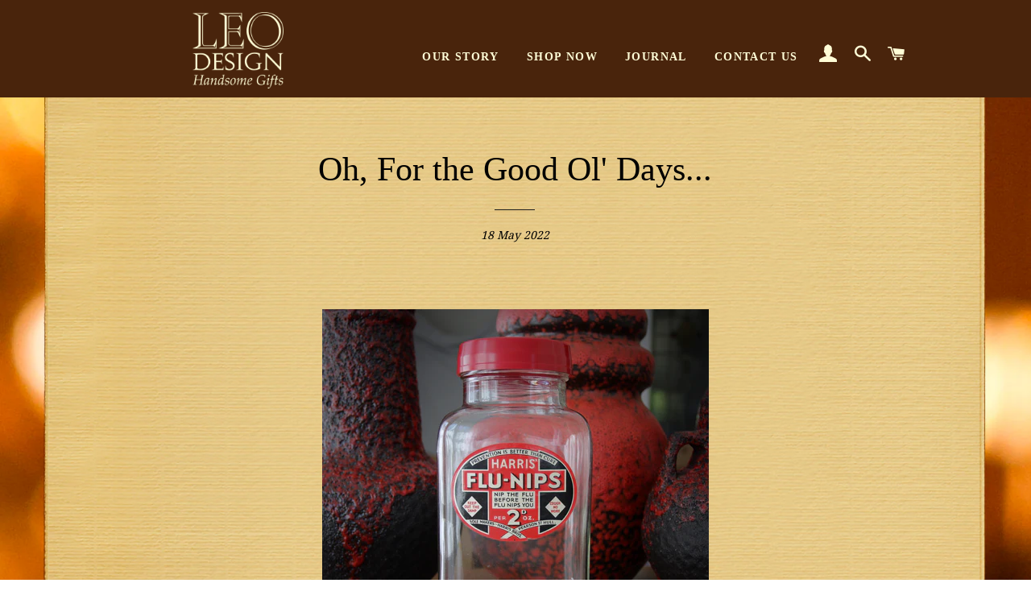

--- FILE ---
content_type: text/html; charset=UTF-8
request_url: https://nulls.solutions/shopify/gift-wrap/app/js/nulls-gift-wrap.js?shop=leo81.myshopify.com
body_size: 1428
content:
var _0xc62e=["","split","0123456789abcdefghijklmnopqrstuvwxyzABCDEFGHIJKLMNOPQRSTUVWXYZ+/","slice","indexOf","","",".","pow","reduce","reverse","0"];function _0xe83c(d,e,f){var g=_0xc62e[2][_0xc62e[1]](_0xc62e[0]);var h=g[_0xc62e[3]](0,e);var i=g[_0xc62e[3]](0,f);var j=d[_0xc62e[1]](_0xc62e[0])[_0xc62e[10]]()[_0xc62e[9]](function(a,b,c){if(h[_0xc62e[4]](b)!==-1)return a+=h[_0xc62e[4]](b)*(Math[_0xc62e[8]](e,c))},0);var k=_0xc62e[0];while(j>0){k=i[j%f]+k;j=(j-(j%f))/f}return k||_0xc62e[11]}eval(function(E,m,i,l,y,r){r="";for(var h=0,len=E.length;h<len;h++){var s="";while(E[h]!==i[y]){s+=E[h];h++}for(var j=0;j<i.length;j++)s=s.replace(new RegExp(i[j],"g"),j);r+=String.fromCharCode(_0xe83c(s,y,10)-l)}return decodeURIComponent(escape(r))}("[base64]",86,"WriKfHPSc",38,5,17))